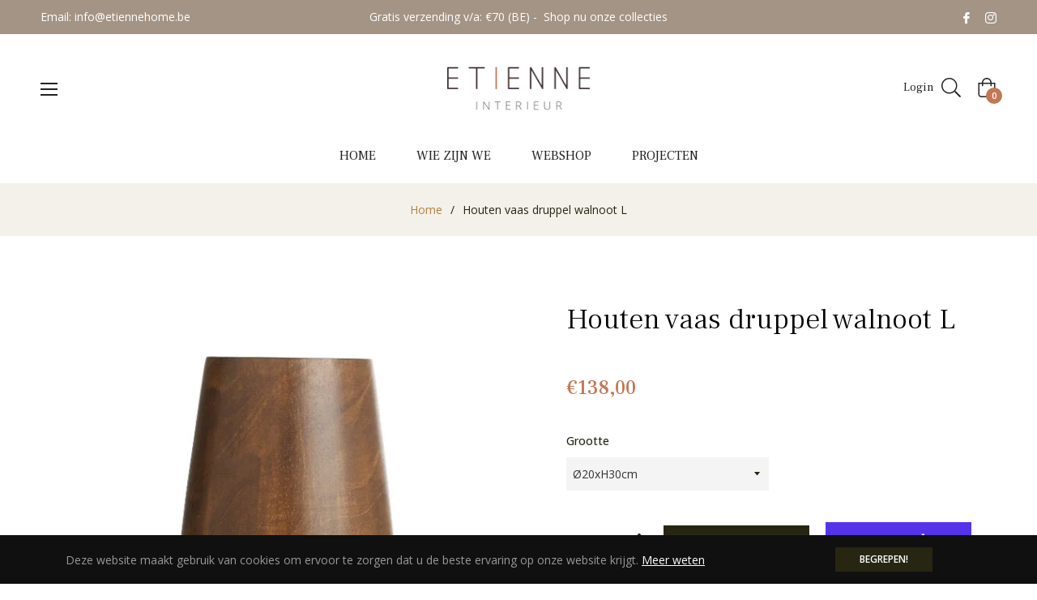

--- FILE ---
content_type: text/javascript
request_url: https://etiennehome.be/cdn/shop/t/6/assets/wiloke_my_instagram.js?v=45722425404085136381633174841
body_size: 420
content:
window.__wilInstagramShopify__=[{insta_mode:"basic",insta_hashtag:"",insta_hashtag_filterBy:"top_media",toggle_instagram_stories:"",align_story_items:"",placements:[{page:"template-index",shopify_container_align:"center",shopify_container_padding_bottom:10,shopify_container_padding_top:90,shopify_container_title:"Follow us on Instagram",shopify_container_width_unit:"%",shopify_container_width_value:100,shopify_placement:"top",shopify_placement_index:0,shopify_placement_selector:'[class*="template-index"] [class*="site-footer"]'},{page:"template-index",shopify_container_align:"center",shopify_container_padding_bottom:10,shopify_container_padding_top:90,shopify_container_title:"Follow us on Instagram",shopify_container_width_unit:"%",shopify_container_width_value:100,shopify_placement:"top",shopify_placement_index:0,shopify_placement_selector:'[class*="template-index"] [class*="shopify-section--footer"]'},{page:"template-page",shopify_placement:"top",shopify_placement_index:0,shopify_placement_selector:'[class*="template-404 body-theme "] [class="site-footer"]',shopify_container_width_value:100,shopify_container_width_unit:"%",shopify_container_align:"center",shopify_container_padding_top:50,shopify_container_padding_bottom:10,shopify_container_title:""}],websites:["etiennehome.myshopify.com"],filterByMyHashTag:"",collapse:"",template:"slider",tabs_row_column:"desktop",number_of_columns_desktop:5,number_of_rows_desktop:1,gap_desktop:10,brick_row_height_desktop:400,number_of_columns_tablet:3,number_of_rows_tablet:3,gap_tablet:5,brick_row_height_tablet:400,number_of_columns_mobile:2,number_of_rows_mobile:3,gap_mobile:3,brick_row_height_mobile:400,slider_autoplay:"disable",slider_delay:1642,slider_speed:1e3,post_template:"style3",click_item_action:"navigate_instagram",modal_view_mode:"scroll",thumbnail_ratio:0,custom_css:"",btn_action_share_facebook:{status:"disable",text:"Share to Facebook"},btn_action_share_twitter:{status:"disable",text:"Share to Twitter"},btn_action_share_messenger:{status:"disable",text:"Share to Messenger"},btn_action_share_email:{status:"disable",text:"Share to Email"},btn_action_copylink:{status:"disable",text:"Copy Link"},btn_action_follow:{status:"enable",text:"Follow"},btn_action_share:{status:"enable",text:"Share"},btn_action_loadmore:{status:"disable",text:"Load more"},syncMode:"enable",recurringEvent:"sixhours",color_collapse:"",overlay_gradient:{color1:"#2a2a2fcc",color2:"#2a2a2fcc"},text_color:"#ffffff",link_color:"#0095f6",btn_loadmore_background_color:"#c07856ff",btn_loadmore_text_color:"#ffffff",overlay_gradient_popup:{color1:"#7c7c83cc",color2:"#7c7c83cc"},text_color_popup:"#505058",link_color_popup:"#00376b",btn_close_color_popup:"#ffffff",id:"119231",slot_data_id:"119231",manual_element_class:"wil-insta-manual-119231",insta_username:"etienne.home",status:"publish"}],window.addEventListener("load",function(){var pathname=window.location.pathname,body=document.body;pathname==="/"?body.classList.add("template-index"):/\/collections\/\w/g.test(pathname)?body.classList.add("template-collection"):/\/collections(\/|)$/g.test(pathname)?body.classList.add("template-list-collections"):/\/products(\/\w|)/g.test(pathname)?body.classList.add("template-product"):/\/blogs(\/\w|)/g.test(pathname)&&body.classList.add("template-blog");var headEl=document.getElementsByTagName("head")[0],link=document.createElement("link");link.type="text/css",link.rel="stylesheet",headEl.appendChild(link),link.href="https://instafeedhub-layout.netlify.app/styles.css?ver=1633174840";var scriptEl=document.createElement("script");scriptEl.type="text/javascript",scriptEl.async=!0,headEl.appendChild(scriptEl),scriptEl.src="https://instafeedhub-layout.netlify.app/main.js?ver=1633174840"},!1);
//# sourceMappingURL=/cdn/shop/t/6/assets/wiloke_my_instagram.js.map?v=45722425404085136381633174841


--- FILE ---
content_type: text/javascript; charset=utf-8
request_url: https://etiennehome.be/products/houten-vaas-druppel-walnoot-l.js
body_size: 98
content:
{"id":8666743800131,"title":"Houten vaas druppel walnoot L","handle":"houten-vaas-druppel-walnoot-l","description":"mango hout","published_at":"2023-07-06T12:55:16+02:00","created_at":"2023-07-06T12:53:45+02:00","vendor":"Etienne Interieur","type":"vazen","tags":["Houten vaas","scapa","Walnoot"],"price":13800,"price_min":13800,"price_max":13800,"available":true,"price_varies":false,"compare_at_price":null,"compare_at_price_min":0,"compare_at_price_max":0,"compare_at_price_varies":false,"variants":[{"id":46906759840067,"title":"Ø20xH30cm","option1":"Ø20xH30cm","option2":null,"option3":null,"sku":"","requires_shipping":true,"taxable":true,"featured_image":null,"available":true,"name":"Houten vaas druppel walnoot L - Ø20xH30cm","public_title":"Ø20xH30cm","options":["Ø20xH30cm"],"price":13800,"weight":0,"compare_at_price":null,"inventory_management":"shopify","barcode":"","requires_selling_plan":false,"selling_plan_allocations":[]}],"images":["\/\/cdn.shopify.com\/s\/files\/1\/0546\/1599\/8647\/files\/g_c104c9e9-892f-4450-aab1-133330f1a105.jpg?v=1688659308"],"featured_image":"\/\/cdn.shopify.com\/s\/files\/1\/0546\/1599\/8647\/files\/g_c104c9e9-892f-4450-aab1-133330f1a105.jpg?v=1688659308","options":[{"name":"Grootte","position":1,"values":["Ø20xH30cm"]}],"url":"\/products\/houten-vaas-druppel-walnoot-l","media":[{"alt":null,"id":42748348825923,"position":1,"preview_image":{"aspect_ratio":1.0,"height":576,"width":576,"src":"https:\/\/cdn.shopify.com\/s\/files\/1\/0546\/1599\/8647\/files\/g_c104c9e9-892f-4450-aab1-133330f1a105.jpg?v=1688659308"},"aspect_ratio":1.0,"height":576,"media_type":"image","src":"https:\/\/cdn.shopify.com\/s\/files\/1\/0546\/1599\/8647\/files\/g_c104c9e9-892f-4450-aab1-133330f1a105.jpg?v=1688659308","width":576}],"requires_selling_plan":false,"selling_plan_groups":[]}

--- FILE ---
content_type: text/javascript
request_url: https://etiennehome.be/cdn/shop/t/6/assets/globo.preorder.data.js?v=91714377908367370781639419976
body_size: 2054
content:
GloboPreorderParams.preorderSettings={products:{"6813425139895":{id:149480,shop_id:12514,is_profile:0,name:"FORT",products:'{"type":"product","condition":6813425139895}',message:null,start_condition:'{"type":"now","condition":null}',end_condition:null,countdown:'{"startCountdown":false,"endCountdown":false}',required_condition:null,after_finish:null,discount_payment:'{"fullPayment":{"enable":true,"discountValue":"0","discountType":"percentage"},"partialPayment":{"enable":false,"value":"10","valueType":"percentage","discountValue":"0","discountType":"percentage"}}',status:1,created_at:"2021-10-02T11:58:16.000000Z",updated_at:"2021-10-02T11:58:16.000000Z"},"6813432021175":{id:149485,shop_id:12514,is_profile:0,name:"LOOP set",products:'{"type":"product","condition":6813432021175}',message:null,start_condition:'{"type":"now","condition":null}',end_condition:null,countdown:'{"startCountdown":false,"endCountdown":false}',required_condition:null,after_finish:null,discount_payment:'{"fullPayment":{"enable":true,"discountValue":"0","discountType":"percentage"},"partialPayment":{"enable":false,"value":"10","valueType":"percentage","discountValue":"0","discountType":"percentage"}}',status:1,created_at:"2021-10-02T12:37:00.000000Z",updated_at:"2021-10-02T12:37:00.000000Z"},"6670031257783":{id:149486,shop_id:12514,is_profile:0,name:"KATLA hurricane large",products:'{"type":"product","condition":6670031257783}',message:null,start_condition:'{"type":"now","condition":null}',end_condition:null,countdown:'{"startCountdown":false,"endCountdown":false}',required_condition:null,after_finish:null,discount_payment:'{"fullPayment":{"enable":true,"discountValue":"0","discountType":"percentage"},"partialPayment":{"enable":false,"value":"10","valueType":"percentage","discountValue":"0","discountType":"percentage"}}',status:1,created_at:"2021-10-02T12:37:59.000000Z",updated_at:"2021-10-02T12:37:59.000000Z"},"6670030864567":{id:149487,shop_id:12514,is_profile:0,name:"KATLA hurricane Medium",products:'{"type":"product","condition":6670030864567}',message:null,start_condition:'{"type":"now","condition":null}',end_condition:null,countdown:'{"startCountdown":false,"endCountdown":false}',required_condition:null,after_finish:null,discount_payment:'{"fullPayment":{"enable":true,"discountValue":"0","discountType":"percentage"},"partialPayment":{"enable":false,"value":"10","valueType":"percentage","discountValue":"0","discountType":"percentage"}}',status:1,created_at:"2021-10-02T12:38:18.000000Z",updated_at:"2021-10-02T12:38:18.000000Z"},"6670025556151":{id:149488,shop_id:12514,is_profile:0,name:"KATLA hurricane staander Small",products:'{"type":"product","condition":6670025556151}',message:null,start_condition:'{"type":"now","condition":null}',end_condition:null,countdown:'{"startCountdown":false,"endCountdown":false}',required_condition:null,after_finish:null,discount_payment:'{"fullPayment":{"enable":true,"discountValue":"0","discountType":"percentage"},"partialPayment":{"enable":false,"value":"10","valueType":"percentage","discountValue":"0","discountType":"percentage"}}',status:1,created_at:"2021-10-02T12:38:39.000000Z",updated_at:"2021-10-02T12:38:39.000000Z"},"6813521707191":{id:149489,shop_id:12514,is_profile:0,name:"SERPENTINE",products:'{"type":"product","condition":6813521707191}',message:null,start_condition:'{"type":"now","condition":null}',end_condition:null,countdown:'{"startCountdown":false,"endCountdown":false}',required_condition:null,after_finish:null,discount_payment:'{"fullPayment":{"enable":true,"discountValue":"0","discountType":"percentage"},"partialPayment":{"enable":false,"value":"10","valueType":"percentage","discountValue":"0","discountType":"percentage"}}',status:1,created_at:"2021-10-02T12:38:58.000000Z",updated_at:"2021-10-02T12:38:58.000000Z"},"6813529800887":{id:149490,shop_id:12514,is_profile:0,name:"SERPENTINE small",products:'{"type":"product","condition":6813529800887}',message:null,start_condition:'{"type":"now","condition":null}',end_condition:null,countdown:'{"startCountdown":false,"endCountdown":false}',required_condition:null,after_finish:null,discount_payment:'{"fullPayment":{"enable":true,"discountValue":"0","discountType":"percentage"},"partialPayment":{"enable":false,"value":"10","valueType":"percentage","discountValue":"0","discountType":"percentage"}}',status:1,created_at:"2021-10-02T12:39:17.000000Z",updated_at:"2021-10-02T12:39:17.000000Z"},"6813419405495":{id:149492,shop_id:12514,is_profile:0,name:"BALANCED",products:'{"type":"product","condition":6813419405495}',message:null,start_condition:'{"type":"now","condition":null}',end_condition:null,countdown:'{"startCountdown":false,"endCountdown":false}',required_condition:null,after_finish:null,discount_payment:'{"fullPayment":{"enable":true,"discountValue":"0","discountType":"percentage"},"partialPayment":{"enable":false,"value":"10","valueType":"percentage","discountValue":"0","discountType":"percentage"}}',status:1,created_at:"2021-10-02T12:39:44.000000Z",updated_at:"2021-10-02T12:39:44.000000Z"},"6803083526327":{id:149493,shop_id:12514,is_profile:0,name:"Zwarte bank EROSI",products:'{"type":"product","condition":6803083526327}',message:null,start_condition:'{"type":"now","condition":null}',end_condition:null,countdown:'{"startCountdown":false,"endCountdown":false}',required_condition:null,after_finish:null,discount_payment:'{"fullPayment":{"enable":true,"discountValue":"0","discountType":"percentage"},"partialPayment":{"enable":false,"value":"10","valueType":"percentage","discountValue":"0","discountType":"percentage"}}',status:1,created_at:"2021-10-02T12:40:03.000000Z",updated_at:"2021-10-02T12:40:03.000000Z"},"6830399586487":{id:184015,shop_id:12514,is_profile:0,name:"Poef Small Terra",products:'{"type":"product","condition":6830399586487}',message:null,start_condition:'{"type":"now","condition":null}',end_condition:null,countdown:'{"startCountdown":false,"endCountdown":false}',required_condition:'{"type":"auto","trackQuantity":true,"continueSelling":true}',after_finish:null,discount_payment:'{"fullPayment":{"enable":true,"discountValue":"0","discountType":"percentage"},"partialPayment":{"enable":false,"value":"10","valueType":"percentage","discountValue":"0","discountType":"percentage"}}',status:1,created_at:"2021-12-05T09:54:42.000000Z",updated_at:"2021-12-05T09:54:42.000000Z"},"6830387036343":{id:184016,shop_id:12514,is_profile:0,name:"Poef Medium turquoise",products:'{"type":"product","condition":6830387036343}',message:null,start_condition:'{"type":"now","condition":null}',end_condition:null,countdown:'{"startCountdown":false,"endCountdown":false}',required_condition:'{"type":"auto","trackQuantity":true,"continueSelling":true}',after_finish:null,discount_payment:'{"fullPayment":{"enable":true,"discountValue":"0","discountType":"percentage"},"partialPayment":{"enable":false,"value":"10","valueType":"percentage","discountValue":"0","discountType":"percentage"}}',status:1,created_at:"2021-12-05T09:55:39.000000Z",updated_at:"2021-12-05T09:55:39.000000Z"},"6830385430711":{id:184017,shop_id:12514,is_profile:0,name:"Poef Medium Terra",products:'{"type":"product","condition":6830385430711}',message:null,start_condition:'{"type":"now","condition":null}',end_condition:null,countdown:'{"startCountdown":false,"endCountdown":false}',required_condition:'{"type":"auto","trackQuantity":true,"continueSelling":true}',after_finish:null,discount_payment:'{"fullPayment":{"enable":true,"discountValue":"0","discountType":"percentage"},"partialPayment":{"enable":false,"value":"10","valueType":"percentage","discountValue":"0","discountType":"percentage"}}',status:1,created_at:"2021-12-05T09:56:00.000000Z",updated_at:"2021-12-05T09:56:00.000000Z"}},manual:[{productIds:[6670031257783,6670030864567,6670025556151,6813425139895,6618576126135,6618574749879,6777772179639,6618574979255,6813515415735,6670109147319,6670108295351,6670117077175,6670037582007,6670064418999,6670077198519,6670090993847,6666385293495,6666389618871,6666370941111,6666384113847,6666377429175,6802994266295,6802995052727],profile:{id:155745,shop_id:12514,is_profile:1,name:"Producten op bestelling versie 1",products:'{"type":"menual","condition":[6670031257783,6670030864567,6670025556151,6813425139895,6618576126135,6618574749879,6777772179639,6618574979255,6813515415735,6670109147319,6670108295351,6670117077175,6670037582007,6670064418999,6670077198519,6670090993847,6666385293495,6666389618871,6666370941111,6666384113847,6666377429175,6802994266295,6802995052727]}',message:null,start_condition:'{"type":"now","condition":null}',end_condition:null,countdown:'{"startCountdown":false,"endCountdown":false}',required_condition:null,after_finish:null,discount_payment:'{"fullPayment":{"enable":true,"discountValue":"0","discountType":"percentage"},"partialPayment":{"enable":false,"value":"0","valueType":"percentage","discountValue":"0","discountType":"percentage"}}',status:1,created_at:"2021-10-14T13:24:18.000000Z",updated_at:"2021-10-14T13:24:18.000000Z"}},{productIds:[7082799956151,7082799890615,7082799988919,7082800054455,7082800087223],profile:{id:188327,shop_id:12514,is_profile:1,name:"Tapijt 12/12",products:'{"type":"menual","condition":[7082799956151,7082799890615,7082799988919,7082800054455,7082800087223]}',message:null,start_condition:'{"type":"now","condition":null}',end_condition:null,countdown:'{"startCountdown":false,"endCountdown":false}',required_condition:null,after_finish:null,discount_payment:'{"fullPayment":{"enable":true,"discountValue":"0","discountType":"percentage"},"partialPayment":{"enable":false,"value":"0","valueType":"percentage","discountValue":"0","discountType":"percentage"}}',status:1,created_at:"2021-12-13T18:26:14.000000Z",updated_at:"2021-12-13T18:26:14.000000Z"}}]},GloboPreorderParams.settings={messageAboveFontSize:"12",messageBellowFontSize:"12",checkedPreorderBadge:!0,preorderShape:"rectangle",badgeFontFamily:"Alata",badgeFontVariant:"regular",checked:!0,badgeFontSize:"14",badgePosition:"top-right",badgePositionX:"6",badgePositionY:"6",badgeWidth:"75",badgeHeight:"75",colorButton:{preorderTextColor:"#FFFFFF",preorderHoverTextColor:"#FFFFFF",preorderBackgroundColor:"#c07856",preorderHoverBackgroundColor:"#c07856",preorderBorderColor:"#c07856",preorderHoverBorderColor:"#c07856"},colorMessageAbove:{messageAboveTextColor:"C07856",messageAboveBackgoundColor:null},colorMessageBellow:{messageBellowTextColor:"#555555",messageBellowBackgoundColor:"#F5F3F3"},colorNAMessage:{naMessageTextColor:"#606060",naMessageBackgoundColor:"#FFFFFF",naMessageBorderColor:"#3A3A3A"},colorBadge:{badgeTextColor:"#FFFFFF",badgeBackgoundColor:"#c07856"},cartWarning:{enabled:!0},colorBisButton:{bisTextColor:"#FFFFFF",bisHoverTextColor:"#FFFFFF",bisBackgroundColor:"#529dbd",bisHoverBackgroundColor:"#387e90",bisBorderColor:"#529dbd",bisHoverBorderColor:"#387e90"},colorScButton:{scTextColor:"#FFFFFF",scHoverTextColor:"#FFFFFF",scBackgroundColor:"#64c264",scHoverBackgroundColor:"#25a825",scBorderColor:"#64c264",scHoverBorderColor:"#25a825"},customBisForm:{bisFontSize:"16",display:"hidden",scFontSize:"16"},bisActivityUpdates:{autoSendAdmin:!1,quantityThreshold:"1"},bisDeliveryPolicy:{autoSendCustomer:!1,notificationRate:"1",notificationOrder:"asc",deliveryInterval:"1",minimumQuantity:"1",hideProduct:{tags:null,collections:null}},bisProductSelling:"stop",hiddenLogoBis:!1,shippingPartialPayment:{defaultShippingFee:"default",titleShippingFee:"Shipping Pre-order",conditionShippingFee:[{from:"0",to:null,fee:null}]},alignMessage:{messageAbove:"left",messageBellow:"left",limitMessage:"left"},fontsizeMessage:{limitMessage:"12"},colorLimitMessage:{limitMessageTextColor:"#000",limitMessageBackgroundColor:"#fdf7e3",limitMessageBorderColor:"#eec200"},enableDeliveryPolicy:"auto",checkedBackInStock:!0,quickviewSupport:!0,partialPayment:!0,applyDiscount:!0,paymentDiscount:!0},GloboPreorderParams.translation={default:{preorderText:"Op bestelling",messageAboveText:null,messageBellowText:null,naMessageText:null,preorderLimitMessage:"Alleen: stock items die nog op voorraad zijn",outOfStockMessage:"Voorraadniveau is :stock. Het is minder dan u probeert te kopen. Een deel van de artikelen wordt vooraf besteld. Doorgaan?",labelCountdownStart:"Pre-order start in",labelCountdownEnd:"Pre-Order eindigt in",labelCountdownDays:"Days",labelCountdownHours:"Hours",labelCountdownMinutes:"Minutes",labelCountdownSeconds:"Second",preorderBadge:"Op bestelling",preorderedItemlabel:"Let op: artikel op bestelling",cartWarningTitle:"Waarschuwing: je hebt artikel op bestelling en op voorraad in dezelfde winkelwagen",cartWarningContent:"De verzending van uw artikelen die op voorraad zijn, kan worden uitgesteld totdat uw artikel op bestelling klaar is voor verzending.",cartWarningCheckboxLabel:"Niet meer tonen",partialPaymentLabel:"Betalingsmogelijkheid",partialPaymentOptionFull:"Volledige betaling",partialPaymentOptionPart:"Gedeeltelijke betaling",preorderPrice:"Pre-order prijs",partialPaymentTitle:"Vooruitbetaald bedrag voor  ()",cartWarningLimitMessage:"Er zijn nog: stock pre-order artikelen die aan de winkelwagen kunnen worden toegevoegd",cartWarningEndLimitMessage:"Het aantal producten dat vooraf kan worden besteld heeft de limiet bereikt",cartWarningAlertMessage:"Er zijn nog :stock pre-order artikelen die aan de winkelwagen kunnen worden toegevoegd. U kunt maximaal :max producten kopen",bisTextButton:"Email me when available",bisTitleForm:"Email me when available",bisHeaderContent:"Register your email address below to receive an email as soon as this becomes available again",bisPlaceHolderEmail:"Enter your email",bisSubscribeTextButton:"SUBSCRIBE",bisFooterContent:"We will send you an email once the product becomes available",bisSubscribeSuccess:"Your notification has been registered",bisSubscribeFail:"The email address you entered is invalid",bisSubscribeRegistered:"Your email address is registered on this product",bisSubscribeRequired:"The email address is required"}},GloboPreorderParams.thirdPartyIntegration={eventGGAnalytics:{preorder:{enableFunction:!1,eventCategory:":product_type (Globo Pre-order)",eventAction:"Added pre-order product",eventLabel:"Add event pre-order"},backinstock:{enableFunction:!1,eventCategory:":product_type (Globo Pre-order)",eventAction:"Subscribed back in stock product",eventLabel:"Add event back in stock"}}},GloboPreorderParams.defaultSetting={messageAboveFontSize:"14",messageBellowFontSize:"14",checkedPreorderBadge:!1,preorderShape:"rectangle",badgeFontFamily:"Alata",badgeFontVariant:"regular",checked:!1,badgeFontSize:"14",badgePosition:"top-right",badgePositionX:"6",badgePositionY:"6",badgeWidth:"75",badgeHeight:"75",colorButton:{preorderTextColor:"#FFFFFF",preorderHoverTextColor:"#FFFFFF",preorderBackgroundColor:"#F35046",preorderHoverBackgroundColor:"#D61F2C",preorderBorderColor:"#F35046",preorderHoverBorderColor:"#D61F2C"},colorMessageAbove:{messageAboveTextColor:"#EE4444",messageAboveBackgoundColor:null},colorMessageBellow:{messageBellowTextColor:"#555555",messageBellowBackgoundColor:"#F5F3F3"},colorNAMessage:{naMessageTextColor:"#606060",naMessageBackgoundColor:"#FFFFFF",naMessageBorderColor:"#3A3A3A"},colorBadge:{badgeTextColor:"#FFFFFF",badgeBackgoundColor:"#F35046"},cartWarning:{enabled:!1},colorBisButton:{bisTextColor:"#FFFFFF",bisHoverTextColor:"#FFFFFF",bisBackgroundColor:"#529dbd",bisHoverBackgroundColor:"#387e90",bisBorderColor:"#529dbd",bisHoverBorderColor:"#387e90"},colorScButton:{scTextColor:"#FFFFFF",scHoverTextColor:"#FFFFFF",scBackgroundColor:"#64c264",scHoverBackgroundColor:"#25a825",scBorderColor:"#64c264",scHoverBorderColor:"#25a825"},customBisForm:{display:"button",bisFontSize:"16",scFontSize:"16"},bisActivityUpdates:{autoSendAdmin:!1,quantityThreshold:"1"},bisDeliveryPolicy:{autoSendCustomer:!1,notificationRate:"1",notificationOrder:"asc",deliveryInterval:"1",minimumQuantity:"1",hideProduct:{tags:null,collections:null}},bisProductSelling:"stop",hiddenLogoBis:!1,shippingPartialPayment:{defaultShippingFee:"default",titleShippingFee:"Shipping Pre-order",conditionShippingFee:[{from:"0",to:"",fee:""}]}},GloboPreorderParams.defaultTranslation={default:{preorderText:"Pre-order",messageAboveText:"Don't miss out - Grab yours now before we sell out again!",messageBellowText:"We will fulfill the item as soon as it becomes available",naMessageText:"Unavailable",preorderLimitMessage:"Only :stock items left in stock",outOfStockMessage:"Inventory level is :stock. It is less than you are trying to purchase. Some of the items will be pre-ordered. Continue?",labelCountdownStart:"Pre-order starting in",labelCountdownEnd:"Pre-Order ending in",labelCountdownDays:"Days",labelCountdownHours:"Hours",labelCountdownMinutes:"Minutes",labelCountdownSeconds:"Second",preorderBadge:"Pre-order",preorderedItemlabel:"Note: Pre-order item",cartWarningTitle:"Warning: you have pre-order and in-stock in the same cart",cartWarningContent:"Shipment of your in-stock items may be delayed until your pre-order item is ready for shipping.",cartWarningCheckboxLabel:"Don't show this again",partialPaymentLabel:"Payment option",partialPaymentOptionFull:"Full payment",partialPaymentOptionPart:"Partial payment",preorderPrice:"Pre-order price",partialPaymentTitle:"Prepaid amount for  ()",cartWarningLimitMessage:"There are still :stock pre-order items that can be added to the cart",cartWarningEndLimitMessage:"The number of products that can be pre-ordered has reached the limit",cartWarningAlertMessage:"There are still :stock pre-order items that can be added to the cart. You can purchase up to :max products",bisTextButton:"Email me when available",bisTitleForm:"Email me when available",bisHeaderContent:"Register your email address below to receive an email as soon as this becomes available again",bisPlaceHolderEmail:"Enter your email",bisSubscribeTextButton:"SUBSCRIBE",bisFooterContent:"We will send you an email once the product becomes available",bisSubscribeSuccess:"Your notification has been registered",bisSubscribeFail:"The email address you entered is invalid",bisSubscribeRegistered:"Your email address is registered on this product",bisSubscribeRequired:"The email address is required"}};
//# sourceMappingURL=/cdn/shop/t/6/assets/globo.preorder.data.js.map?v=91714377908367370781639419976
